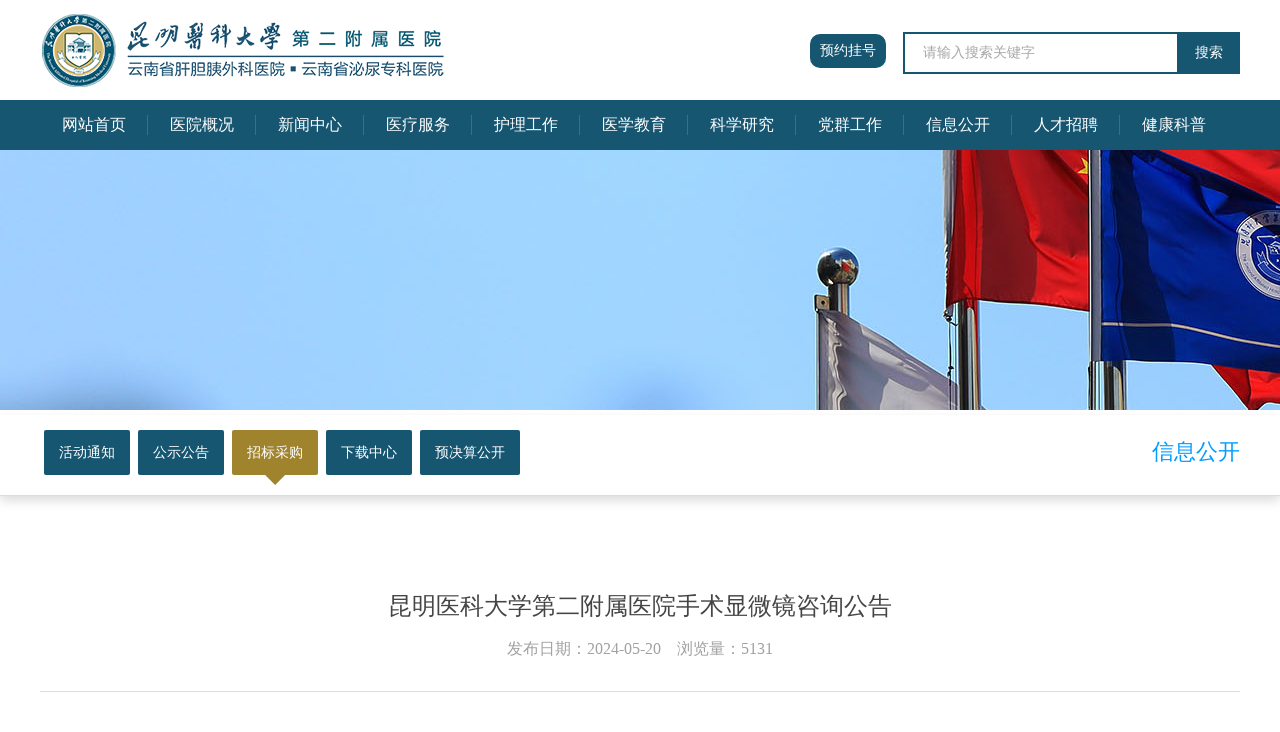

--- FILE ---
content_type: text/html; charset=utf-8
request_url: https://kyfey.com/news/content/id/307/pid/268/fid/3139.shtml
body_size: 5690
content:
<!DOCTYPE html>
<html lang="en">

<head>
    <meta charset="UTF-8">
    <meta http-equiv="X-UA-Compatible" content="IE=edge">
    <meta name="viewport" content="width=device-width, initial-scale=1.0">
    <title>昆明医科大学第二附属医院</title>
    <link rel="stylesheet" href="/static/index/css/base.css">
    <link rel="stylesheet" href="/static/index/css/font-awesome.min.css">
    <link rel="stylesheet" href="/static/index/css/index.css?v=6844">
    <script src="/static/index/js/jquery-3.5.1.min.js"></script>
    <script src="/static/index/js/index.js?v=5991"></script>
    <script src="/static/index/js/jquery.flexslider-min.js"></script>
    <script src="/static/index/js/jquery.carouFredSel-6.1.0-packed.js"></script>
    <!-- <script src="/static/index/js/width.js?v=8761"></script> -->
    <!-- <script>
        var windowWidth = $(document).width();
        $('body').width($(document).width());
    </script> -->
</head>

<style>
.content-main img{
    width: 100%;
}
</style>
<body>
    <div class="width100 header">
    <div class="header-top">
        <div class="width1200 header-logo">
            <div class="logo-left">
                <img src="/static/index/images/newlogo2.png" alt="">
            </div>
            <a href="https://ihospital.kyfey.com/web/home" style="display: inline-block;margin-top: 34px;background-color: #165671;color: white;border-radius: 10px;padding: 8px 10px;margin-left: 150px;" target="_blank">预约挂号</a>
            <div class="search">
                <div class="search_icon">
                    <input type="text" placeholder="请输入搜索关键字" value="" id="keyword">
                    <div><a href="javascript:;" id="searchBtn">搜索</a></div>
                </div>
            </div>
        </div>
    </div>
    <div id="dzmenu">
        <ul class="width1200">
            <li><a href="/" class="a">网站首页</a></li>
            <li>
                                            <a href="javascript:;">医院概况</a>                    <ul>
                        <li>
                                <a href='/news/info/id/279/pid/275.shtml'>医院简介</a>
                            </li><li>
                                <a href='/news/info/id/278/pid/275.shtml'>组织架构</a>
                            </li><li>
                                <a href='/news/info/id/277/pid/275.shtml'>医院文化</a>
                            </li><li>
                                <a href='/news/index/id/276/pid/275.shtml'>今昔二院</a>
                            </li>                        </ul>                </li><li>
                                            <a href="javascript:;">新闻中心</a>                    <ul>
                        <li>
                                <a href='/news/index/id/283/pid/274.shtml'>医院动态</a>
                            </li><li>
                                <a href='/news/index/id/282/pid/274.shtml'>重大新闻</a>
                            </li><li>
                                <a href='/news/index/id/281/pid/274.shtml'>媒体聚焦</a>
                            </li><li>
                                <a href='/news/index/id/280/pid/274.shtml'>视频新闻</a>
                            </li>                        </ul>                </li><li>
                                            <a href="javascript:;">医疗服务</a>                    <ul>
                        <li>
                                <a href='/doctor/index/id/287/pid/273.shtml'>专家介绍</a>
                            </li><li>
                                <a href='/department/index/id/286/pid/273.shtml'>科室导航</a>
                            </li><li>
                                <a href='/news/index/id/285/pid/273.shtml'>医保信息</a>
                            </li>                        </ul>                </li><li>
                                            <a href="javascript:;">护理工作</a>                    <ul>
                        <li>
                                <a href='/news/index/id/291/pid/272.shtml'>护理动态</a>
                            </li><li>
                                <a href='/news/index/id/290/pid/272.shtml'>护理风采</a>
                            </li><li>
                                <a href='/news/index/id/289/pid/272.shtml'>护理科普</a>
                            </li><li>
                                <a href='/news/index/id/288/pid/272.shtml'>专科培训</a>
                            </li>                        </ul>                </li><li>
                                            <a href="javascript:;">医学教育</a>                    <ul>
                        <li>
                                <a href='/news/index/id/295/pid/271.shtml'>本科生教育</a>
                            </li><li>
                                <a href='/news/index/id/294/pid/271.shtml'>研究生教育</a>
                            </li><li>
                                <a href='/news/index/id/293/pid/271.shtml'>住院医师</a>
                            </li><li>
                                <a href='/news/index/id/292/pid/271.shtml'>师资培养</a>
                            </li><li>
                                <a href='/news/index/id/335/pid/271.shtml'>研究生导师简介</a>
                            </li>                        </ul>                </li><li>
                                            <a href="javascript:;">科学研究</a>                    <ul>
                        <li>
                                <a href='/news/index/id/301/pid/270.shtml'>科研动态</a>
                            </li><li>
                                <a href='/news/index/id/300/pid/270.shtml'>科研成果</a>
                            </li><li>
                                <a href='/news/index/id/298/pid/270.shtml'>继续教育</a>
                            </li><li>
                                <a href='/news/index/id/299/pid/270.shtml'>中心实验室</a>
                            </li><li>
                                <a href='/news/index/id/296/pid/270.shtml'>临床试验机构</a>
                            </li><li>
                                <a href='/news/index/id/297/pid/270.shtml'>伦理委员会</a>
                            </li><li>
                                <a href='/news/index/id/334/pid/270.shtml'>实验动物伦理委员会</a>
                            </li>                        </ul>                </li><li>
                                            <a href="javascript:;">党群工作</a>                    <ul>
                        <li>
                                <a href='/news/index/id/305/pid/269.shtml'>基层党建</a>
                            </li><li>
                                <a href='/news/index/id/304/pid/269.shtml'>党风廉政</a>
                            </li><li>
                                <a href='/news/index/id/303/pid/269.shtml'>职工之家</a>
                            </li><li>
                                <a href='/news/index/id/302/pid/269.shtml'>团学工作</a>
                            </li>                        </ul>                </li><li>
                                            <a href="javascript:;">信息公开</a>                    <ul>
                        <li>
                                <a href='/news/index/id/309/pid/268.shtml'>活动通知</a>
                            </li><li>
                                <a href='/news/index/id/308/pid/268.shtml'>公示公告</a>
                            </li><li>
                                <a href='/news/index/id/307/pid/268.shtml'>招标采购</a>
                            </li><li>
                                <a href='/news/index/id/306/pid/268.shtml'>下载中心</a>
                            </li><li>
                                <a href='/news/index/id/326/pid/268.shtml'>预决算公开</a>
                            </li>                        </ul>                </li><li>
                                            <a href="javascript:;">人才招聘</a>                    <ul>
                        <li>
                                <a href='/news/index/id/313/pid/267.shtml'>招聘信息</a>
                            </li><li>
                                <a href='/news/index/id/312/pid/267.shtml'>博士后招收</a>
                            </li><li>
                                <a href='/news/index/id/311/pid/267.shtml'>高层次人才</a>
                            </li><li>
                                <a href='/news/index/id/310/pid/267.shtml'>公示栏</a>
                            </li><li>
                                <a href='http://kyfey.vhzhaopin.com'>招聘报名入口</a>
                            </li>                        </ul>                </li><li>
                                            <a href="javascript:;">健康科普</a>                    <ul>
                        <li>
                                <a href='/news/index/id/329/pid/284.shtml'>科普小知识</a>
                            </li><li>
                                <a href='/news/index/id/330/pid/284.shtml'>科普微讲堂</a>
                            </li><li>
                                <a href='/news/index/id/331/pid/284.shtml'>义诊活动</a>
                            </li>                        </ul>                </li>        </ul>
    </div>
</div>
<script>
$(function(){
    $('#searchBtn').on('click',function(){
        if ($('#keyword').val()!="") {
            window.location.href="/Home/news/search?keyword="+$('#keyword').val()
        }
    })
})
</script>

    <div id="neibanner"></div>
    <div class="zyfeilei">
    <div class="width1200">
        <div class="newactive">
            <h3>
                信息公开                            </h3>
        </div>
        <ul>
            <li  ><a href='/news/index/id/309/pid/268.shtml                    '>活动通知</a></li><li  ><a href='/news/index/id/308/pid/268.shtml                    '>公示公告</a></li><li  class="li_on"><a href='/news/index/id/307/pid/268.shtml                    '>招标采购</a></li><li  ><a href='/news/index/id/306/pid/268.shtml                    '>下载中心</a></li><li  ><a href='/news/index/id/326/pid/268.shtml                    '>预决算公开</a></li>        </ul>
    </div>
</div>
    <div class="width1200 kejiaocontent ">
        <!-- 三级 -->
                <div class="content-container">
            <div class="content-title">
                <h1>昆明医科大学第二附属医院手术显微镜咨询公告</h1>
                <h2>发布日期：2024-05-20&nbsp;&nbsp;&nbsp;&nbsp;浏览量：5131</h2>
            </div>
            <div class="content-main">
                <p style="text-indent: 2em; text-align: justify; margin-bottom: 5px; line-height: 2em;"><span style="font-size: 18px; color: rgb(0, 0, 0);">为充分了解市场生产及供销情况，保证采购工作公正、公平、公开顺利开展，医院拟对部分设备进行院内咨询，有意者请携带有关资料前来医院沟通洽谈。</span></p><p style="text-indent: 2em; text-align: justify; margin-bottom: 5px; line-height: 2em;"><span style="font-size: 18px; color: rgb(0, 0, 0);">一、项目内容</span></p><table cellspacing="0"><tbody><tr style="height:37px" class="firstRow"><td valign="middle" style="padding: 1px; border-width: 1px; border-color: rgb(0, 0, 0); background: rgb(255, 255, 255); border-style: solid;" align="center"><p><span style="font-size: 18px; color: rgb(0, 0, 0);">项目编号</span></p></td><td valign="middle" style="padding: 1px; border-width: 1px; border-style: solid; border-color: rgb(0, 0, 0); background: rgb(255, 255, 255);" align="center"><p><span style="font-size: 18px; color: rgb(0, 0, 0);">项目名称</span></p></td><td valign="middle" style="padding: 1px; border-width: 1px; border-style: solid; border-color: rgb(0, 0, 0); background: rgb(255, 255, 255);" align="center"><p><span style="font-size: 18px; color: rgb(0, 0, 0);">数量</span></p></td><td valign="middle" style="padding: 1px; border-width: 1px; border-style: solid; border-color: rgb(0, 0, 0); background: rgb(255, 255, 255);" align="center"><p><span style="font-size: 18px; color: rgb(0, 0, 0);">预算单价/万元</span></p></td><td valign="middle" style="padding: 1px; border-width: 1px; border-style: solid; border-color: rgb(0, 0, 0); background: rgb(255, 255, 255);" align="center"><p><span style="font-size: 18px; color: rgb(0, 0, 0);">备注</span></p></td></tr><tr style="height:27px"><td valign="middle" style="padding: 1px; border-width: 1px; border-color: rgb(0, 0, 0); border-style: solid; background: rgb(255, 255, 255);" align="center"><p><span style="font-size: 18px; color: rgb(0, 0, 0);">2024105015</span></p></td><td valign="middle" style="padding: 1px; border-width: 1px; border-style: solid; border-color: rgb(0, 0, 0);" align="center"><p><span style="font-size: 18px; color: rgb(0, 0, 0);">手术显微镜</span></p></td><td valign="middle" style="padding: 1px; border-width: 1px; border-style: solid; border-color: rgb(0, 0, 0);" align="center"><p><span style="font-size: 18px; color: rgb(0, 0, 0);">1</span></p></td><td valign="middle" style="padding: 1px; border-width: 1px; border-style: solid; border-color: rgb(0, 0, 0);" align="center"><p><span style="font-size: 18px; color: rgb(0, 0, 0);">500</span></p></td><td valign="middle" style="padding: 1px; border-width: 1px; border-style: solid; border-color: rgb(0, 0, 0);" align="center"><br/></td></tr></tbody></table><p style="text-indent: 2em; text-align: justify; line-height: 2em; margin-bottom: 5px;"><span style="font-size: 18px; color: rgb(0, 0, 0);">二、报名资料及相关安排</span></p><p style="text-indent: 2em; text-align: justify; line-height: 2em; margin-bottom: 5px;"><span style="font-size: 18px; color: rgb(0, 0, 0);">1、报名资料：</span></p><p style="text-indent: 2em; text-align: justify; line-height: 2em; margin-bottom: 5px;"><span style="font-size: 18px; color: rgb(0, 0, 0);">A、供应商四证复印件，加盖公章（营业执照、医疗器械经营许可证）；</span></p><p style="text-indent: 2em; text-align: justify; line-height: 2em; margin-bottom: 5px;"><span style="font-size: 18px; color: rgb(0, 0, 0);">B、供应商法人身份证复印件、经办人身份证复印件、经办人授权书、无犯罪承诺书并加盖公章。</span></p><p style="text-indent: 2em; text-align: justify; line-height: 2em; margin-bottom: 5px;"><span style="font-size: 18px; color: rgb(0, 0, 0);">报名时请各经销商按照上述要求提供公司资质，并加盖公司公章，以便我院对公司相关资质进行初审。对于不属于医疗器械的,对医疗器械经营许可证不作强制要求。</span></p><p style="text-indent: 2em; text-align: justify; line-height: 2em; margin-bottom: 5px;"><span style="font-size: 18px; color: rgb(0, 0, 0);">2、报名时间：截止2024年5月24日（星期五）17：00（法定节假日除外），逾期不予受理。</span></p><p style="text-indent: 2em; text-align: justify; line-height: 2em; margin-bottom: 5px;"><span style="font-size: 18px; color: rgb(0, 0, 0);">3、报名地点：昆明医科大学第二附属医院（滇缅大道374号）资产管理处1号办公室</span></p><p style="text-indent: 2em; text-align: justify; line-height: 2em; margin-bottom: 5px;"><span style="font-size: 18px; color: rgb(0, 0, 0);">凡有意向参与咨询会的供应商，请在报名时认真填写邮箱，作为日后接收通知等的重要联系方式，并请及时查收。如未按邮件要求回复，视为自动放弃，不予受理。</span></p><p style="text-indent: 2em; text-align: justify; line-height: 2em; margin-bottom: 5px;"><span style="font-size: 18px; color: rgb(0, 0, 0);">三、专家咨询会材料及相关安排</span></p><p style="text-indent: 2em; text-align: justify; line-height: 2em; margin-bottom: 5px;"><span style="font-size: 18px; color: rgb(0, 0, 0);">1、专家咨询会资料（参加咨询会的供应商须提供以下材料）</span></p><p style="text-indent: 2em; text-align: justify; line-height: 2em; margin-bottom: 5px;"><span style="font-size: 18px; color: rgb(0, 0, 0);">A、供应商四证复印件，加盖公章（营业执照、税务登记证、组织机构代码证、医疗器械经营许可证）；</span></p><p style="text-indent: 2em; text-align: justify; line-height: 2em; margin-bottom: 5px;"><span style="font-size: 18px; color: rgb(0, 0, 0);">B、供应商法人身份证复印件、经办人身份证复印件、经办人授权书，加盖公章；</span></p><p style="text-indent: 2em; text-align: justify; line-height: 2em; margin-bottom: 5px;"><span style="font-size: 18px; color: rgb(0, 0, 0);">C、产品医疗器械注册证（含注册登记表）复印件，加盖厂家和供应商的公章；</span></p><p style="text-indent: 2em; text-align: justify; line-height: 2em; margin-bottom: 5px;"><span style="font-size: 18px; color: rgb(0, 0, 0);">D、医疗器械生产许可证复印件，加盖厂家和供应商的公章；</span></p><p style="text-indent: 2em; text-align: justify; line-height: 2em; margin-bottom: 5px;"><span style="font-size: 18px; color: rgb(0, 0, 0);">E、产品技术资料，含技术参数，产品彩页、产品说明书等，加盖厂家和供应商的公章;</span></p><p style="text-indent: 2em; text-align: justify; line-height: 2em; margin-bottom: 5px;"><span style="font-size: 18px; color: rgb(0, 0, 0);">F、无犯罪承诺书并加盖公章；</span></p><p style="text-indent: 2em; text-align: justify; line-height: 2em; margin-bottom: 5px;"><span style="font-size: 18px; color: rgb(0, 0, 0);">G、《昆明医科大学第二附属医院医用设备咨询一览表》（附件中自行下载并完整填写）</span></p><p style="text-indent: 2em; text-align: justify; line-height: 2em; margin-bottom: 5px;"><span style="font-size: 18px; color: rgb(0, 0, 0);">2、现场咨询会时：</span></p><p style="text-indent: 2em; text-align: justify; line-height: 2em; margin-bottom: 5px;"><span style="font-size: 18px; color: rgb(0, 0, 0);">A-F项请按顺序盖章后扫描为PDF电子版带到会场（同时发送邮箱752705678@qq.com）；</span></p><p style="text-indent: 2em; text-align: justify; line-height: 2em; margin-bottom: 5px;"><span style="font-size: 18px; color: rgb(0, 0, 0);">G项请在附件中自行下载并按要求填写，请勿装订，每个项目不少于7份，请单独密封并在封口处加盖公司公章或公司法人签字，我院将留存备用；</span></p><p style="text-indent: 2em; text-align: justify; line-height: 2em; margin-bottom: 5px;"><span style="font-size: 18px; color: rgb(0, 0, 0);">携带适量产品彩页资料（不少于7份）。</span></p><p style="text-indent: 2em; text-align: justify; line-height: 2em; margin-bottom: 5px;"><span style="font-size: 18px; color: rgb(0, 0, 0);">现场咨询会时，医院将对设备相关事宜进行详细咨询，经销商或厂家须派熟悉设备性能、配置、技术指标、运营成本、售后服务等情况的人员参会，可提供样机/样品，产品介绍时间为5分钟。</span></p><p style="text-indent: 2em; text-align: justify; line-height: 2em; margin-bottom: 5px;"><span style="font-size: 18px; color: rgb(0, 0, 0);">3、现场签到时间：2024年5月29日（星期三）下午15点20分至15点30分，未按时签到视为自动放弃，不予受理。</span></p><p style="text-indent: 2em; text-align: justify; line-height: 2em; margin-bottom: 5px;"><span style="font-size: 18px; color: rgb(0, 0, 0);">4、咨询会时间：2024年5月29日（星期三）下午15点30分</span></p><p style="text-indent: 2em; text-align: justify; line-height: 2em; margin-bottom: 5px;"><span style="font-size: 18px; color: rgb(0, 0, 0);">5、咨询会地点：资产管理处会议室（滇缅大道374号院内清真食堂2楼）</span></p><p style="text-indent: 2em; text-align: justify; line-height: 2em; margin-bottom: 5px;"><span style="font-size: 18px; color: rgb(0, 0, 0);">联系咨询：昆明医科大学第二附属医院资产管理处&nbsp;谢老师 0871-63402272 752705678@qq.com</span></p><p style="text-indent: 2em; text-align: justify; line-height: 2em; margin-bottom: 5px;"><span style="font-size: 18px; color: rgb(0, 0, 0);">重要备注：</span></p><p style="text-indent: 2em; text-align: justify; line-height: 2em; margin-bottom: 5px;"><span style="font-size: 18px; color: rgb(0, 0, 0);">根据相关法律规定，禁止响应人相互串通投标。响应人相互串通投标构成犯罪的，由司法机关依法追究刑事责任；尚不构成犯罪的，由行政监督部门依照相关法律法规规定处罚。响应人相互串通投标中标的，成交无效。</span></p><p style="text-indent: 2em; text-align: justify; line-height: 2em; margin-bottom: 5px;"><span style="font-size: 18px; color: rgb(0, 0, 0);">若未来本项目采用院内采购方式进行采购，则严格按照医院内控制度完成，为保证采购工作的公平、公正以及延续性，符合条件的潜在供应商在参与上一轮的咨询会后方有资格进入该项目的院内采购谈判，且在采购谈判时递交的产品应与咨询会产品名称、品牌、规格、型号等保持一致，凡未参加咨询会的供应商或咨询时未响应的产品名称、品牌、规格、型号，在院内采购谈判时，医院将不再受理。非院内采购则不受上述条件限制。</span></p><p style="text-indent: 2em; text-align: justify; line-height: 2em; margin-bottom: 5px;"><span style="font-size: 18px; color: rgb(0, 0, 0);"><br/></span></p><p style="line-height: 16px; text-indent: 2em;"><a style="font-size:12px; color:#0066cc;" href="/upload/file/20240520/1716177377308142.docx" title="咨询2.附件：昆明医科大学第二附属医院医用设备咨询一览表.docx">咨<span style="color: rgb(0, 102, 204); font-size: 16px;">询2.附件：昆明医科大学第二附属医院医用设备咨询一览表.docx</span></a></p><p><br/></p>            </div>
        </div>
    </div>
    <div class="footer ">
    <div class="width1200">
    <p>昆明医科大学第二附属医院版权所有 | 电话：0871-65351281 | 地址：云南省昆明市五华区滇缅大道374号 <br/> <a href="https://beian.miit.gov.cn/" target="_blank">滇ICP备19006918号-2</a> | 
    <img src="/static/index/images/guohui.png" alt="" width="18">
    <a target="_blank" href="http://www.beian.gov.cn/portal/registerSystemInfo?recordcode=53010202000713" style="color:white">滇公网安备 53010202000713号</a>
    <br/>技术支持：云南蓝队云计算有限公司  <script type="text/javascript">document.write(unescape("%3Cspan id='cnzz_stat_icon_1281102022'%3E%3C/span%3E%3Cscript src='https://v1.cnzz.com/stat.php%3Fid%3D1281102022%26show%3Dpic' type='text/javascript'%3E%3C/script%3E"));</script>
    </p>
    <div class="footer_right">
        <select onchange="if(options[selectedIndex].value)window.open(options[selectedIndex].value)">
            <option>友情链接——</option>
            <option>国家卫健委</option>
            <option>云南省卫健委</option>
            <option>昆明医科大学</option>
        </select>
    </div>
    </div>
</div>

<script src="/static/index/js/width.js?v=6306"></script>

</body>

</html>

--- FILE ---
content_type: text/css
request_url: https://kyfey.com/static/index/css/base.css
body_size: 814
content:

*{
	padding: 0;
	margin:0;
	font-size: 14px;
	font-family: '微软雅黑';
}
h1, h2, h3, h4, h5, h6{
	font-weight: normal;
}
fieldset, img{
	border:0;
}
button,input,select,textarea{
	outline:none;
	font-size: 14px;
 	line-height: 1.531;
}
textarea{
	resize:none;
}
a{
	text-decoration:none;
	color:#666;
}
a:hover {
 text-decoration: none;
}
input, img, select {
 vertical-align: middle;
}
table {
	border-collapse:collapse;
	border-spacing:0;
}
address,
caption,
cite,
code,
dfn,
var,
th{
	font-style:normal;
	font-weight:normal;
}

ol,
ul {
	list-style:none;
}
ol li{
 
	list-style-type:decimal;
	list-style-position:inside;
}
caption,
th {
	text-align:left;
}
/* 清除浮动*/
.clear{
	clear:both;
}
.clearfix {
 overflow: hidden;
 zoom: 1;
}

--- FILE ---
content_type: application/javascript
request_url: https://kyfey.com/static/index/js/width.js?v=6306
body_size: 77
content:
var windowWidth = $(document).width();
$('body').width($(document).width());

--- FILE ---
content_type: application/javascript
request_url: https://kyfey.com/static/index/js/index.js?v=5991
body_size: 156
content:
window.onload = function() {
    neibanner.style.backgroundImage = "url('/static/index/images/neibanner" + Math.floor(Math.random() * 5 + 1) + ".jpg')";
}